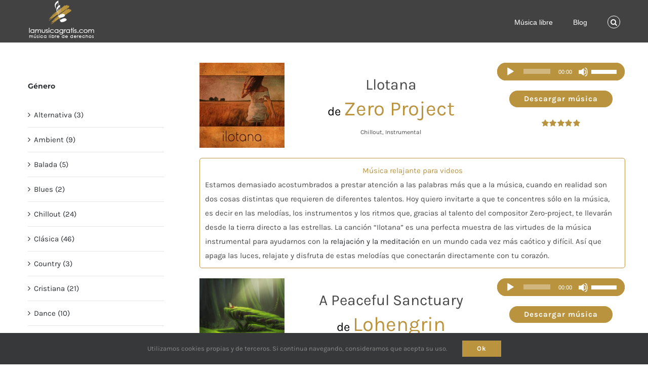

--- FILE ---
content_type: text/html; charset=UTF-8
request_url: https://lamusicagratis.com/tema/meditacion
body_size: 18480
content:
<!DOCTYPE html><html class="avada-html-layout-wide avada-html-header-position-top avada-html-is-archive avada-header-color-not-opaque" lang="es" prefix="og: http://ogp.me/ns# fb: http://ogp.me/ns/fb#"><head><meta http-equiv="X-UA-Compatible" content="IE=edge" /><meta http-equiv="Content-Type" content="text/html; charset=utf-8"/><meta name="viewport" content="width=device-width, initial-scale=1" /><title>Descargar musica meditacion</title><meta name='robots' content='max-image-preview:large' /><style>img:is([sizes="auto" i],[sizes^="auto," i]){contain-intrinsic-size:3000px 1500px}</style><link rel="alternate" type="application/rss+xml" title="Descargar musica gratis &raquo; Feed" href="https://lamusicagratis.com/feed" /><link rel="alternate" type="application/rss+xml" title="Descargar musica gratis &raquo; Feed de los comentarios" href="https://lamusicagratis.com/comments/feed" /><link rel="shortcut icon" href="https://lamusicagratis.com/wp-content/uploads/2019/10/favicon-32x32.png" type="image/x-icon" /><link rel="apple-touch-icon" sizes="180x180" href="https://lamusicagratis.com/wp-content/uploads/2019/10/apple-icon-114x114.png"><link rel="icon" sizes="192x192" href="https://lamusicagratis.com/wp-content/uploads/2019/10/apple-icon-57x57.png"><meta name="msapplication-TileImage" content="https://lamusicagratis.com/wp-content/uploads/2019/10/apple-icon-72x72.png"><link rel="alternate" type="application/rss+xml" title="Descargar musica gratis &raquo; meditacion Tema Feed" href="https://lamusicagratis.com/tema/meditacion/feed" /><meta property="og:locale" content="es_ES"/><meta property="og:type" content="article"/><meta property="og:site_name" content="Descargar musica gratis"/><meta property="og:title" content="  Tema del producto  meditacion"/><meta property="og:url" content="https://lamusicagratis.com/descargar-musica/relajante-para-meditar"/><meta property="og:image" content="https://lamusicagratis.com/wp-content/uploads/2019/09/descargar-musica-gratis-ilotana-zero-project.jpg"/><meta property="og:image:width" content="500"/><meta property="og:image:height" content="500"/><meta property="og:image:type" content="image/jpeg"/><style id='woocommerce-inline-inline-css' type='text/css'>.woocommerce form .form-row .required{visibility:visible}</style><link data-optimized="1" rel='stylesheet' id='brands-styles-css' href='https://lamusicagratis.com/wp-content/litespeed/css/29e36b66855c02ebe6146ebe0e8db876.css?ver=db876' type='text/css' media='all' /><link data-optimized="1" rel='stylesheet' id='child-style-css' href='https://lamusicagratis.com/wp-content/litespeed/css/13147318b82aed91f6b0b910061f4d4a.css?ver=f4d4a' type='text/css' media='all' /><link data-optimized="1" rel='stylesheet' id='fusion-dynamic-css-css' href='https://lamusicagratis.com/wp-content/litespeed/css/010380db4bbf51d6aa6dfb8fe0c2a78a.css?ver=2a78a' type='text/css' media='all' /><link data-optimized="1" rel='stylesheet' id='avada-fullwidth-md-css' href='https://lamusicagratis.com/wp-content/litespeed/css/4fcc2059f9507e2d1446aa2a308898f6.css?ver=898f6' type='text/css' media='only screen and (max-width: 1024px)' /><link data-optimized="1" rel='stylesheet' id='avada-fullwidth-sm-css' href='https://lamusicagratis.com/wp-content/litespeed/css/7f56ca16b3554a2fa163211aa37b3dfe.css?ver=b3dfe' type='text/css' media='only screen and (max-width: 640px)' /><link data-optimized="1" rel='stylesheet' id='avada-grid-md-css' href='https://lamusicagratis.com/wp-content/litespeed/css/3944ffab3711eb33560d9f334a7b1481.css?ver=b1481' type='text/css' media='only screen and (max-width: 1024px)' /><link data-optimized="1" rel='stylesheet' id='avada-grid-sm-css' href='https://lamusicagratis.com/wp-content/litespeed/css/3b92e3ec115716f4cca5451dc4aa47ab.css?ver=a47ab' type='text/css' media='only screen and (max-width: 640px)' /><link data-optimized="1" rel='stylesheet' id='avada-social-links-md-css' href='https://lamusicagratis.com/wp-content/litespeed/css/049e19a11dd0383573384a6189008e1e.css?ver=08e1e' type='text/css' media='only screen and (max-width: 1024px)' /><link data-optimized="1" rel='stylesheet' id='avada-social-links-sm-css' href='https://lamusicagratis.com/wp-content/litespeed/css/3a0efa152911a9c10bfed3c2139643f7.css?ver=643f7' type='text/css' media='only screen and (max-width: 640px)' /><link data-optimized="1" rel='stylesheet' id='awb-text-md-css' href='https://lamusicagratis.com/wp-content/litespeed/css/f7bad6c47b5e5e8b11629b57fcf17495.css?ver=17495' type='text/css' media='only screen and (max-width: 1024px)' /><link data-optimized="1" rel='stylesheet' id='awb-text-sm-css' href='https://lamusicagratis.com/wp-content/litespeed/css/e185e2e3f97758885c5b1028def7bdc5.css?ver=7bdc5' type='text/css' media='only screen and (max-width: 640px)' /><link data-optimized="1" rel='stylesheet' id='awb-layout-colums-md-css' href='https://lamusicagratis.com/wp-content/litespeed/css/6eac73f5815c9183b31a5f6f67158498.css?ver=58498' type='text/css' media='only screen and (max-width: 1024px)' /><link data-optimized="1" rel='stylesheet' id='awb-layout-colums-sm-css' href='https://lamusicagratis.com/wp-content/litespeed/css/9c3c5ba6381f360bab183c8fa18ac81d.css?ver=ac81d' type='text/css' media='only screen and (max-width: 640px)' /><link data-optimized="1" rel='stylesheet' id='avada-max-1c-css' href='https://lamusicagratis.com/wp-content/litespeed/css/5fdd3c4aa5565db8e139026c9b49008b.css?ver=9008b' type='text/css' media='only screen and (max-width: 640px)' /><link data-optimized="1" rel='stylesheet' id='avada-max-2c-css' href='https://lamusicagratis.com/wp-content/litespeed/css/f3b67a891d19ce59ba31cd20214a29f3.css?ver=a29f3' type='text/css' media='only screen and (max-width: 712px)' /><link data-optimized="1" rel='stylesheet' id='avada-min-2c-max-3c-css' href='https://lamusicagratis.com/wp-content/litespeed/css/d54a4e061aaa5702edeac854b396cd6f.css?ver=6cd6f' type='text/css' media='only screen and (min-width: 712px) and (max-width: 784px)' /><link data-optimized="1" rel='stylesheet' id='avada-min-3c-max-4c-css' href='https://lamusicagratis.com/wp-content/litespeed/css/3874c6c25beb431dc1b4c6e97c2f5dd4.css?ver=f5dd4' type='text/css' media='only screen and (min-width: 784px) and (max-width: 856px)' /><link data-optimized="1" rel='stylesheet' id='avada-min-4c-max-5c-css' href='https://lamusicagratis.com/wp-content/litespeed/css/370fbd7d7f105bb001462bc79c2100be.css?ver=100be' type='text/css' media='only screen and (min-width: 856px) and (max-width: 928px)' /><link data-optimized="1" rel='stylesheet' id='avada-min-5c-max-6c-css' href='https://lamusicagratis.com/wp-content/litespeed/css/404cd92d120e706eee87b8572d2ebdfd.css?ver=ebdfd' type='text/css' media='only screen and (min-width: 928px) and (max-width: 1000px)' /><link data-optimized="1" rel='stylesheet' id='avada-min-shbp-css' href='https://lamusicagratis.com/wp-content/litespeed/css/1e84a93bda69fd744ea284f9b1784494.css?ver=84494' type='text/css' media='only screen and (min-width: 801px)' /><link data-optimized="1" rel='stylesheet' id='avada-min-shbp-header-legacy-css' href='https://lamusicagratis.com/wp-content/litespeed/css/b510172a67ef65b84a86a8d1233ff8a4.css?ver=ff8a4' type='text/css' media='only screen and (min-width: 801px)' /><link data-optimized="1" rel='stylesheet' id='avada-max-shbp-css' href='https://lamusicagratis.com/wp-content/litespeed/css/091913054d07bca23f84b4ccd7fd5152.css?ver=d5152' type='text/css' media='only screen and (max-width: 800px)' /><link data-optimized="1" rel='stylesheet' id='avada-max-shbp-header-legacy-css' href='https://lamusicagratis.com/wp-content/litespeed/css/88e8380bc459770e3eda3a776d70643b.css?ver=0643b' type='text/css' media='only screen and (max-width: 800px)' /><link data-optimized="1" rel='stylesheet' id='avada-max-sh-shbp-css' href='https://lamusicagratis.com/wp-content/litespeed/css/72c1d19211bca476d801b2c22666b674.css?ver=6b674' type='text/css' media='only screen and (max-width: 800px)' /><link data-optimized="1" rel='stylesheet' id='avada-max-sh-shbp-header-legacy-css' href='https://lamusicagratis.com/wp-content/litespeed/css/98fd9cca07cd26ffc372a2a25dd31cdc.css?ver=31cdc' type='text/css' media='only screen and (max-width: 800px)' /><link data-optimized="1" rel='stylesheet' id='avada-min-768-max-1024-p-css' href='https://lamusicagratis.com/wp-content/litespeed/css/e2a594420592923836a98d2c4fd1c1ae.css?ver=1c1ae' type='text/css' media='only screen and (min-device-width: 768px) and (max-device-width: 1024px) and (orientation: portrait)' /><link data-optimized="1" rel='stylesheet' id='avada-min-768-max-1024-p-header-legacy-css' href='https://lamusicagratis.com/wp-content/litespeed/css/2bf3a6139c11eab938e061d86298e87d.css?ver=8e87d' type='text/css' media='only screen and (min-device-width: 768px) and (max-device-width: 1024px) and (orientation: portrait)' /><link data-optimized="1" rel='stylesheet' id='avada-min-768-max-1024-l-css' href='https://lamusicagratis.com/wp-content/litespeed/css/cb31ae46921a3a641138c623ff9d63f4.css?ver=d63f4' type='text/css' media='only screen and (min-device-width: 768px) and (max-device-width: 1024px) and (orientation: landscape)' /><link data-optimized="1" rel='stylesheet' id='avada-min-768-max-1024-l-header-legacy-css' href='https://lamusicagratis.com/wp-content/litespeed/css/a4ca2b32134db216da858bb3470e5575.css?ver=e5575' type='text/css' media='only screen and (min-device-width: 768px) and (max-device-width: 1024px) and (orientation: landscape)' /><link data-optimized="1" rel='stylesheet' id='avada-max-sh-cbp-css' href='https://lamusicagratis.com/wp-content/litespeed/css/d36c20917ff47abd0820907f50c8a29b.css?ver=8a29b' type='text/css' media='only screen and (max-width: 800px)' /><link data-optimized="1" rel='stylesheet' id='avada-max-sh-sbp-css' href='https://lamusicagratis.com/wp-content/litespeed/css/871c981882afcecaf88f2af1f7f4b656.css?ver=4b656' type='text/css' media='only screen and (max-width: 800px)' /><link data-optimized="1" rel='stylesheet' id='avada-max-sh-640-css' href='https://lamusicagratis.com/wp-content/litespeed/css/c7883b7ccccff5f2c0672defe24dd10b.css?ver=dd10b' type='text/css' media='only screen and (max-width: 640px)' /><link data-optimized="1" rel='stylesheet' id='avada-max-shbp-18-css' href='https://lamusicagratis.com/wp-content/litespeed/css/a16c3d37b1fb044d90c9b92f2764a8a7.css?ver=4a8a7' type='text/css' media='only screen and (max-width: 782px)' /><link data-optimized="1" rel='stylesheet' id='avada-max-shbp-32-css' href='https://lamusicagratis.com/wp-content/litespeed/css/397fb958ac8966acd0ce3e01a6661ab7.css?ver=61ab7' type='text/css' media='only screen and (max-width: 768px)' /><link data-optimized="1" rel='stylesheet' id='avada-min-sh-cbp-css' href='https://lamusicagratis.com/wp-content/litespeed/css/29ff29492fe509adc508805644b62c48.css?ver=62c48' type='text/css' media='only screen and (min-width: 800px)' /><link data-optimized="1" rel='stylesheet' id='avada-max-640-css' href='https://lamusicagratis.com/wp-content/litespeed/css/699db062dcd16c3c3efe662eb6949c7c.css?ver=49c7c' type='text/css' media='only screen and (max-device-width: 640px)' /><link data-optimized="1" rel='stylesheet' id='avada-max-main-css' href='https://lamusicagratis.com/wp-content/litespeed/css/048516ef73aa6a34006166c65cdc2ae4.css?ver=c2ae4' type='text/css' media='only screen and (max-width: 1000px)' /><link data-optimized="1" rel='stylesheet' id='avada-max-cbp-css' href='https://lamusicagratis.com/wp-content/litespeed/css/c4e51a20dfe002d2c64622fa68beae50.css?ver=eae50' type='text/css' media='only screen and (max-width: 800px)' /><link data-optimized="1" rel='stylesheet' id='fb-max-sh-cbp-css' href='https://lamusicagratis.com/wp-content/litespeed/css/ae1d764d26eb7de5a84ca329794ba066.css?ver=ba066' type='text/css' media='only screen and (max-width: 800px)' /><link data-optimized="1" rel='stylesheet' id='fb-min-768-max-1024-p-css' href='https://lamusicagratis.com/wp-content/litespeed/css/a65ae9bc8bcfaaffea412fb8ef57e342.css?ver=7e342' type='text/css' media='only screen and (min-device-width: 768px) and (max-device-width: 1024px) and (orientation: portrait)' /><link data-optimized="1" rel='stylesheet' id='fb-max-640-css' href='https://lamusicagratis.com/wp-content/litespeed/css/8578da766ea2a45a6cf14c8d0c513efc.css?ver=13efc' type='text/css' media='only screen and (max-device-width: 640px)' /><link data-optimized="1" rel='stylesheet' id='fb-max-1c-css' href='https://lamusicagratis.com/wp-content/litespeed/css/d8a6daa1ff41d23c1f6d9e081eecd4a0.css?ver=cd4a0' type='text/css' media='only screen and (max-width: 640px)' /><link data-optimized="1" rel='stylesheet' id='fb-max-2c-css' href='https://lamusicagratis.com/wp-content/litespeed/css/e72e808cb8a5fc096c62cb5bd8d7a6c3.css?ver=7a6c3' type='text/css' media='only screen and (max-width: 712px)' /><link data-optimized="1" rel='stylesheet' id='fb-min-2c-max-3c-css' href='https://lamusicagratis.com/wp-content/litespeed/css/fa79e51ef6dca4952449b32939ca5bb4.css?ver=a5bb4' type='text/css' media='only screen and (min-width: 712px) and (max-width: 784px)' /><link data-optimized="1" rel='stylesheet' id='fb-min-3c-max-4c-css' href='https://lamusicagratis.com/wp-content/litespeed/css/98a911262539a11ae3e69abd5cfb8e51.css?ver=b8e51' type='text/css' media='only screen and (min-width: 784px) and (max-width: 856px)' /><link data-optimized="1" rel='stylesheet' id='fb-min-4c-max-5c-css' href='https://lamusicagratis.com/wp-content/litespeed/css/ca6cd53820d969a8df5efc6d4b350083.css?ver=50083' type='text/css' media='only screen and (min-width: 856px) and (max-width: 928px)' /><link data-optimized="1" rel='stylesheet' id='fb-min-5c-max-6c-css' href='https://lamusicagratis.com/wp-content/litespeed/css/9c61ba60038cf5f2170cb356d36f434a.css?ver=f434a' type='text/css' media='only screen and (min-width: 928px) and (max-width: 1000px)' /><link data-optimized="1" rel='stylesheet' id='avada-max-sh-cbp-woo-tabs-css' href='https://lamusicagratis.com/wp-content/litespeed/css/39384c5491cdeaae3a6aa8a3136f9499.css?ver=f9499' type='text/css' media='only screen and (max-width: 800px)' /><link data-optimized="1" rel='stylesheet' id='avada-min-768-max-1024-woo-css' href='https://lamusicagratis.com/wp-content/litespeed/css/f68b0e54f9042aee8d434c94270e90a6.css?ver=e90a6' type='text/css' media='only screen and (min-device-width: 768px) and (max-device-width: 1024px)' /><link data-optimized="1" rel='stylesheet' id='avada-max-sh-640-woo-css' href='https://lamusicagratis.com/wp-content/litespeed/css/f2cf73451d84f93e70d45d030a00d092.css?ver=0d092' type='text/css' media='only screen and (max-width: 640px)' /><link data-optimized="1" rel='stylesheet' id='avada-max-sh-cbp-woo-css' href='https://lamusicagratis.com/wp-content/litespeed/css/fe33b177287f2149f2e85546b1e5ade0.css?ver=5ade0' type='text/css' media='only screen and (max-width: 800px)' /><link data-optimized="1" rel='stylesheet' id='avada-min-sh-cbp-woo-css' href='https://lamusicagratis.com/wp-content/litespeed/css/6bcfd6a13ee89c345971b866badac9a2.css?ver=ac9a2' type='text/css' media='only screen and (min-width: 800px)' /> <script type="text/javascript" src="https://lamusicagratis.com/wp-includes/js/jquery/jquery.min.js" id="jquery-core-js"></script> <script type="text/javascript" id="wc-add-to-cart-js-extra" src="[data-uri]" defer></script> <script type="text/javascript" id="woocommerce-js-extra" src="[data-uri]" defer></script> <link rel="https://api.w.org/" href="https://lamusicagratis.com/wp-json/" /><link rel="EditURI" type="application/rsd+xml" title="RSD" href="https://lamusicagratis.com/xmlrpc.php?rsd" /><meta name="generator" content="WordPress 6.7.4" /><meta name="generator" content="WooCommerce 10.2.3" /><link rel="preload" href="https://lamusicagratis.com/wp-content/themes/Avada/includes/lib/assets/fonts/icomoon/awb-icons.woff" as="font" type="font/woff" crossorigin><link rel="preload" href="//lamusicagratis.com/wp-content/themes/Avada/includes/lib/assets/fonts/fontawesome/webfonts/fa-brands-400.woff2" as="font" type="font/woff2" crossorigin><link rel="preload" href="//lamusicagratis.com/wp-content/themes/Avada/includes/lib/assets/fonts/fontawesome/webfonts/fa-regular-400.woff2" as="font" type="font/woff2" crossorigin><link rel="preload" href="//lamusicagratis.com/wp-content/themes/Avada/includes/lib/assets/fonts/fontawesome/webfonts/fa-solid-900.woff2" as="font" type="font/woff2" crossorigin><link rel="preload" href="https://fonts.gstatic.com/s/karla/v33/qkB9XvYC6trAT55ZBi1ueQVIjQTD-JrIH2G7nytkHRyQ8p4wUje6bg.woff2" as="font" type="font/woff2" crossorigin><link rel="preload" href="https://fonts.gstatic.com/s/montserrat/v31/JTUSjIg1_i6t8kCHKm459Wlhyw.woff2" as="font" type="font/woff2" crossorigin><style type="text/css" id="css-fb-visibility">@media screen and (max-width:640px){.fusion-no-small-visibility{display:none!important}body .sm-text-align-center{text-align:center!important}body .sm-text-align-left{text-align:left!important}body .sm-text-align-right{text-align:right!important}body .sm-flex-align-center{justify-content:center!important}body .sm-flex-align-flex-start{justify-content:flex-start!important}body .sm-flex-align-flex-end{justify-content:flex-end!important}body .sm-mx-auto{margin-left:auto!important;margin-right:auto!important}body .sm-ml-auto{margin-left:auto!important}body .sm-mr-auto{margin-right:auto!important}body .fusion-absolute-position-small{position:absolute;top:auto;width:100%}.awb-sticky.awb-sticky-small{position:sticky;top:var(--awb-sticky-offset,0)}}@media screen and (min-width:641px) and (max-width:1024px){.fusion-no-medium-visibility{display:none!important}body .md-text-align-center{text-align:center!important}body .md-text-align-left{text-align:left!important}body .md-text-align-right{text-align:right!important}body .md-flex-align-center{justify-content:center!important}body .md-flex-align-flex-start{justify-content:flex-start!important}body .md-flex-align-flex-end{justify-content:flex-end!important}body .md-mx-auto{margin-left:auto!important;margin-right:auto!important}body .md-ml-auto{margin-left:auto!important}body .md-mr-auto{margin-right:auto!important}body .fusion-absolute-position-medium{position:absolute;top:auto;width:100%}.awb-sticky.awb-sticky-medium{position:sticky;top:var(--awb-sticky-offset,0)}}@media screen and (min-width:1025px){.fusion-no-large-visibility{display:none!important}body .lg-text-align-center{text-align:center!important}body .lg-text-align-left{text-align:left!important}body .lg-text-align-right{text-align:right!important}body .lg-flex-align-center{justify-content:center!important}body .lg-flex-align-flex-start{justify-content:flex-start!important}body .lg-flex-align-flex-end{justify-content:flex-end!important}body .lg-mx-auto{margin-left:auto!important;margin-right:auto!important}body .lg-ml-auto{margin-left:auto!important}body .lg-mr-auto{margin-right:auto!important}body .fusion-absolute-position-large{position:absolute;top:auto;width:100%}.awb-sticky.awb-sticky-large{position:sticky;top:var(--awb-sticky-offset,0)}}</style><noscript><style>.woocommerce-product-gallery{ opacity: 1 !important; }</style></noscript> <script type="text/javascript" src="[data-uri]" defer></script> 
 <script src="https://www.googletagmanager.com/gtag/js?id=G-D9MF34WN85" defer data-deferred="1"></script> <script src="[data-uri]" defer></script> <script data-ad-client="ca-pub-5670591097589805" async src="https://pagead2.googlesyndication.com/pagead/js/adsbygoogle.js"></script></head><body class="archive tax-pa_tema term-meditacion term-88 theme-Avada woocommerce woocommerce-page woocommerce-no-js has-sidebar fusion-image-hovers fusion-pagination-sizing fusion-button_type-flat fusion-button_span-no fusion-button_gradient-linear avada-image-rollover-circle-yes avada-image-rollover-yes avada-image-rollover-direction-bottom fusion-body ltr fusion-sticky-header no-tablet-sticky-header no-mobile-sticky-header no-mobile-slidingbar fusion-disable-outline fusion-sub-menu-fade mobile-logo-pos-left layout-wide-mode avada-has-boxed-modal-shadow- layout-scroll-offset-full avada-has-zero-margin-offset-top fusion-top-header menu-text-align-left fusion-woo-product-design-clean fusion-woo-shop-page-columns-4 fusion-woo-related-columns-4 fusion-woo-archive-page-columns-4 avada-has-woo-gallery-disabled woo-sale-badge-circle woo-outofstock-badge-top_bar mobile-menu-design-modern fusion-hide-pagination-text fusion-header-layout-v1 avada-responsive avada-footer-fx-none avada-menu-highlight-style-bar fusion-search-form-classic fusion-main-menu-search-dropdown fusion-avatar-square avada-dropdown-styles avada-blog-layout-medium avada-blog-archive-layout-medium avada-header-shadow-no avada-menu-icon-position-left avada-has-megamenu-shadow fusion-has-main-nav-icon-circle avada-has-pagetitle-100-width avada-has-pagetitle-bg-full avada-has-mobile-menu-search avada-has-main-nav-search-icon avada-has-megamenu-item-divider avada-has-titlebar-hide avada-has-pagination-padding avada-flyout-menu-direction-fade avada-ec-views-v1" data-awb-post-id="236">
<a class="skip-link screen-reader-text" href="#content">Saltar al contenido</a><div id="boxed-wrapper"><div id="wrapper" class="fusion-wrapper"><div id="home" style="position:relative;top:-1px;"></div><header class="fusion-header-wrapper"><div class="fusion-header-v1 fusion-logo-alignment fusion-logo-left fusion-sticky-menu- fusion-sticky-logo- fusion-mobile-logo-  fusion-mobile-menu-design-modern"><div class="fusion-header-sticky-height"></div><div class="fusion-header"><div class="fusion-row"><div class="fusion-logo" data-margin-top="0px" data-margin-bottom="0px" data-margin-left="0px" data-margin-right="0px">
<a class="fusion-logo-link"  href="https://lamusicagratis.com/" >
<img src="https://lamusicagratis.com/wp-content/uploads/2019/09/descargar-musica-gratis.png" srcset="https://lamusicagratis.com/wp-content/uploads/2019/09/descargar-musica-gratis.png 1x, https://lamusicagratis.com/wp-content/uploads/2019/09/descargar-musica-gratis.png 2x" width="133" height="80" style="max-height:80px;height:auto;" alt="Descargar musica gratis Logo" data-retina_logo_url="https://lamusicagratis.com/wp-content/uploads/2019/09/descargar-musica-gratis.png" class="fusion-standard-logo" />
</a></div><nav class="fusion-main-menu" aria-label="Menú principal"><ul id="menu-header" class="fusion-menu"><li  id="menu-item-52"  class="menu-item menu-item-type-post_type menu-item-object-page menu-item-52"  data-item-id="52"><a  href="https://lamusicagratis.com/catalogo-de-musica" class="fusion-bar-highlight"><span class="menu-text">Música libre</span></a></li><li  id="menu-item-45"  class="menu-item menu-item-type-post_type menu-item-object-page menu-item-45"  data-item-id="45"><a  href="https://lamusicagratis.com/blog" class="fusion-bar-highlight"><span class="menu-text">Blog</span></a></li><li class="fusion-custom-menu-item fusion-menu-cart fusion-main-menu-cart"><a class="fusion-main-menu-icon fusion-bar-highlight" href="https://lamusicagratis.com/musica-de-pago"><span class="menu-text" aria-label="Ver carrito"></span></a></li><li class="fusion-custom-menu-item fusion-main-menu-search"><a class="fusion-main-menu-icon fusion-bar-highlight" href="#" aria-label="Buscar" data-title="Buscar" title="Buscar" role="button" aria-expanded="false"></a><div class="fusion-custom-menu-item-contents"><form role="search" class="searchform fusion-search-form  fusion-search-form-classic" method="get" action="https://lamusicagratis.com/"><div class="fusion-search-form-content"><div class="fusion-search-field search-field">
<label><span class="screen-reader-text">Buscar:</span>
<input type="search" value="" name="s" class="s" placeholder="Buscar..." required aria-required="true" aria-label="Buscar..."/>
</label></div><div class="fusion-search-button search-button">
<input type="submit" class="fusion-search-submit searchsubmit" aria-label="Buscar" value="&#xf002;" /></div></div></form></div></li></ul></nav><div class="fusion-mobile-navigation"><ul id="menu-header-1" class="fusion-mobile-menu"><li   class="menu-item menu-item-type-post_type menu-item-object-page menu-item-52"  data-item-id="52"><a  href="https://lamusicagratis.com/catalogo-de-musica" class="fusion-bar-highlight"><span class="menu-text">Música libre</span></a></li><li   class="menu-item menu-item-type-post_type menu-item-object-page menu-item-45"  data-item-id="45"><a  href="https://lamusicagratis.com/blog" class="fusion-bar-highlight"><span class="menu-text">Blog</span></a></li></ul></div><div class="fusion-mobile-menu-icons">
<a href="#" class="fusion-icon awb-icon-bars" aria-label="Alternar menú móvil" aria-expanded="false"></a>
<a href="#" class="fusion-icon awb-icon-search" aria-label="Alternar búsqueda en móvil"></a>
<a href="https://lamusicagratis.com/musica-de-pago" class="fusion-icon awb-icon-shopping-cart"  aria-label="Alternar carrito en móvil"></a></div><nav class="fusion-mobile-nav-holder fusion-mobile-menu-text-align-left" aria-label="Main Menu Mobile"></nav><div class="fusion-clearfix"></div><div class="fusion-mobile-menu-search"><form role="search" class="searchform fusion-search-form  fusion-search-form-classic" method="get" action="https://lamusicagratis.com/"><div class="fusion-search-form-content"><div class="fusion-search-field search-field">
<label><span class="screen-reader-text">Buscar:</span>
<input type="search" value="" name="s" class="s" placeholder="Buscar..." required aria-required="true" aria-label="Buscar..."/>
</label></div><div class="fusion-search-button search-button">
<input type="submit" class="fusion-search-submit searchsubmit" aria-label="Buscar" value="&#xf002;" /></div></div></form></div></div></div></div><div class="fusion-clearfix"></div></header><div id="sliders-container" class="fusion-slider-visibility"></div><main id="main" class="clearfix "><div class="fusion-row" style=""><div class="woocommerce-container"><section id="content" class="" style="float: right;"><header class="woocommerce-products-header"></header><div class="woocommerce-notices-wrapper"></div><form class="woocommerce-ordering" method="get">
<select
name="orderby"
class="orderby"
aria-label="Pedido de la tienda"
><option value="menu_order"  selected='selected'>Orden por defecto</option><option value="popularity" >Ordenar por popularidad</option><option value="rating" >Ordenar por calificación media</option><option value="date" >Ordenar por los últimos</option><option value="price" >Ordenar por precio: bajo a alto</option><option value="price-desc" >Ordenar por precio: alto a bajo</option>
</select>
<input type="hidden" name="paged" value="1" /></form><ul class="products clearfix products-4"><li class="product type-product post-236 status-publish first instock product_cat-cancion product_cat-musica has-post-thumbnail downloadable shipping-taxable purchasable product-type-simple product-list-view"><div class="music-loop-product music-loop-product-id-236"><div class="music-loop-image-container"><div class="music-loop-image-block">
<img width="300" height="300" src="https://lamusicagratis.com/wp-content/uploads/2019/09/descargar-musica-gratis-ilotana-zero-project-300x300.jpg" class="attachment-woocommerce_thumbnail size-woocommerce_thumbnail wp-post-image" alt="descargar-musica-gratis-ilotana-zero-project" decoding="async" fetchpriority="high" srcset="https://lamusicagratis.com/wp-content/uploads/2019/09/descargar-musica-gratis-ilotana-zero-project-66x66.jpg 66w, https://lamusicagratis.com/wp-content/uploads/2019/09/descargar-musica-gratis-ilotana-zero-project-100x100.jpg 100w, https://lamusicagratis.com/wp-content/uploads/2019/09/descargar-musica-gratis-ilotana-zero-project-150x150.jpg 150w, https://lamusicagratis.com/wp-content/uploads/2019/09/descargar-musica-gratis-ilotana-zero-project-200x200.jpg 200w, https://lamusicagratis.com/wp-content/uploads/2019/09/descargar-musica-gratis-ilotana-zero-project-300x300.jpg 300w, https://lamusicagratis.com/wp-content/uploads/2019/09/descargar-musica-gratis-ilotana-zero-project-400x400.jpg 400w, https://lamusicagratis.com/wp-content/uploads/2019/09/descargar-musica-gratis-ilotana-zero-project.jpg 500w" sizes="(max-width: 300px) 100vw, 300px" /></div><div class="music-loader" style="background-image: url(https://lamusicagratis.com/wp-content/themes/State-of-the-art/assets/images/round-black.png), url(https://lamusicagratis.com/wp-content/uploads/2019/09/descargar-musica-gratis-ilotana-zero-project-300x300.jpg);"></div></div><div class="music-loop-content"><div class="music-loop-title">Llotana</div><div class="music-loop-author"><span>de </span>Zero Project</div><div class="music-loop-genre">Chillout, Instrumental</div></div><div class="music-loop-player">
<!--[if lt IE 9]><script>document.createElement('audio');</script><![endif]-->
<audio class="wp-audio-shortcode" id="audio-236-1" preload="none" style="width: 100%;" controls="controls"><source type="audio/mpeg" src="https://lamusicagratis.com/wp-content/uploads/woocommerce_uploads/2019/09/musica-zero_project_Ilotana.mp3?_=1" /><a href="https://lamusicagratis.com/wp-content/uploads/woocommerce_uploads/2019/09/musica-zero_project_Ilotana.mp3">https://lamusicagratis.com/wp-content/uploads/woocommerce_uploads/2019/09/musica-zero_project_Ilotana.mp3</a></audio>
<a href="https://lamusicagratis.com/descargar-musica/relajante-para-meditar" class="fusion-button button-flat fusion-button-default-shape fusion-button-default-size download-btn my-10">Descargar música</a><div class="star-rating" role="img" aria-label="Valorado en 4.87 de 5"><span style="width:97.4%">Valorado en <strong class="rating">4.87</strong> de 5</span></div></div></div><div class="music-short-description"><p class="musich1"><a class="browncolor" href="https://lamusicagratis.com/descargar-musica/relajante-para-meditar">Música relajante para videos</a></p>Estamos demasiado acostumbrados a prestar atención a las palabras más que a la música, cuando en realidad son dos cosas distintas que requieren de diferentes talentos. Hoy quiero invitarte a que te concentres sólo en la música, es decir en las melodías, los instrumentos y los ritmos que, gracias al talento del compositor Zero-project, te llevarán desde la tierra directo a las estrellas. La canción “Ilotana” es una perfecta muestra de las virtudes de la música instrumental para ayudarnos con la <a href="/musica-relajante">relajación y la meditación</a> en un mundo cada vez más caótico y difícil. Así que apaga las luces, relajate y disfruta de estas melodías que conectarán directamente con tu corazón.</div></li><li class="product type-product post-159 status-publish instock product_cat-cancion product_cat-musica has-post-thumbnail downloadable shipping-taxable purchasable product-type-simple product-list-view"><div class="music-loop-product music-loop-product-id-159"><div class="music-loop-image-container"><div class="music-loop-image-block">
<img width="300" height="300" src="https://lamusicagratis.com/wp-content/uploads/2019/09/a-peaceful-sanctury-300x300.jpg" class="attachment-woocommerce_thumbnail size-woocommerce_thumbnail wp-post-image" alt="" decoding="async" srcset="https://lamusicagratis.com/wp-content/uploads/2019/09/a-peaceful-sanctury-66x66.jpg 66w, https://lamusicagratis.com/wp-content/uploads/2019/09/a-peaceful-sanctury-100x100.jpg 100w, https://lamusicagratis.com/wp-content/uploads/2019/09/a-peaceful-sanctury-150x150.jpg 150w, https://lamusicagratis.com/wp-content/uploads/2019/09/a-peaceful-sanctury-200x200.jpg 200w, https://lamusicagratis.com/wp-content/uploads/2019/09/a-peaceful-sanctury-300x300.jpg 300w, https://lamusicagratis.com/wp-content/uploads/2019/09/a-peaceful-sanctury-400x400.jpg 400w, https://lamusicagratis.com/wp-content/uploads/2019/09/a-peaceful-sanctury-600x600.jpg 600w, https://lamusicagratis.com/wp-content/uploads/2019/09/a-peaceful-sanctury-700x700.jpg 700w, https://lamusicagratis.com/wp-content/uploads/2019/09/a-peaceful-sanctury-768x768.jpg 768w, https://lamusicagratis.com/wp-content/uploads/2019/09/a-peaceful-sanctury-800x800.jpg 800w, https://lamusicagratis.com/wp-content/uploads/2019/09/a-peaceful-sanctury-1024x1024.jpg 1024w, https://lamusicagratis.com/wp-content/uploads/2019/09/a-peaceful-sanctury.jpg 1200w" sizes="(max-width: 300px) 100vw, 300px" /></div><div class="music-loader" style="background-image: url(https://lamusicagratis.com/wp-content/themes/State-of-the-art/assets/images/round-black.png), url(https://lamusicagratis.com/wp-content/uploads/2019/09/a-peaceful-sanctury-300x300.jpg);"></div></div><div class="music-loop-content"><div class="music-loop-title">A Peaceful Sanctuary</div><div class="music-loop-author"><span>de </span>Lohengrin</div><div class="music-loop-genre">Instrumental</div></div><div class="music-loop-player">
<audio class="wp-audio-shortcode" id="audio-159-2" preload="none" style="width: 100%;" controls="controls"><source type="audio/mpeg" src="https://lamusicagratis.com/wp-content/uploads/woocommerce_uploads/2019/09/Tristan_Lohengrin_-_A_Peaceful_Sanctuary.mp3?_=2" /><a href="https://lamusicagratis.com/wp-content/uploads/woocommerce_uploads/2019/09/Tristan_Lohengrin_-_A_Peaceful_Sanctuary.mp3">https://lamusicagratis.com/wp-content/uploads/woocommerce_uploads/2019/09/Tristan_Lohengrin_-_A_Peaceful_Sanctuary.mp3</a></audio>
<a href="https://lamusicagratis.com/descargar-musica/musica-de-fondo-relajante-para-videos" class="fusion-button button-flat fusion-button-default-shape fusion-button-default-size download-btn my-10">Descargar música</a><div class="star-rating" role="img" aria-label="Valorado en 4.82 de 5"><span style="width:96.4%">Valorado en <strong class="rating">4.82</strong> de 5</span></div></div></div><div class="music-short-description"><p class="musich1"><a class="browncolor" href="https://lamusicagratis.com/descargar-musica/musica-de-fondo-relajante-para-videos">Música de fondo relajante para videos</a></p>Relájate y déjate llevar por esta hermosa música ambiental que fue creada por el compositor autodidacta Tristan Lohengrin. Se trata de una canción tranquila, ideal para la <a href="/musica-relajante">meditación y la relajación</a>, que de inmediato nos lleva a un ambiente entre medieval, celta y fantástico. El título de la canción (“Un Santuario Pacífico”) es una elección perfecta de este joven compositor francés, quien con apenas unas notas logra trasladar al oyente a un lugar de paz, a nuestro propio y personal santuario. En resumen: una obra maestra libre de regalías que no puedes perderte.</div></li><li class="product type-product post-173 status-publish instock product_cat-cancion product_cat-musica has-post-thumbnail downloadable shipping-taxable purchasable product-type-simple product-list-view"><div class="music-loop-product music-loop-product-id-173"><div class="music-loop-image-container"><div class="music-loop-image-block">
<img width="300" height="300" src="https://lamusicagratis.com/wp-content/uploads/2019/09/descargar-musica-clasica-gymnopedies-satie-300x300.jpg" class="attachment-woocommerce_thumbnail size-woocommerce_thumbnail wp-post-image" alt="musica clasica Gymnopedies Satie" decoding="async" srcset="https://lamusicagratis.com/wp-content/uploads/2019/09/descargar-musica-clasica-gymnopedies-satie-66x66.jpg 66w, https://lamusicagratis.com/wp-content/uploads/2019/09/descargar-musica-clasica-gymnopedies-satie-100x100.jpg 100w, https://lamusicagratis.com/wp-content/uploads/2019/09/descargar-musica-clasica-gymnopedies-satie-150x150.jpg 150w, https://lamusicagratis.com/wp-content/uploads/2019/09/descargar-musica-clasica-gymnopedies-satie-200x200.jpg 200w, https://lamusicagratis.com/wp-content/uploads/2019/09/descargar-musica-clasica-gymnopedies-satie-300x300.jpg 300w, https://lamusicagratis.com/wp-content/uploads/2019/09/descargar-musica-clasica-gymnopedies-satie-400x400.jpg 400w, https://lamusicagratis.com/wp-content/uploads/2019/09/descargar-musica-clasica-gymnopedies-satie.jpg 600w" sizes="(max-width: 300px) 100vw, 300px" /></div><div class="music-loader" style="background-image: url(https://lamusicagratis.com/wp-content/themes/State-of-the-art/assets/images/round-black.png), url(https://lamusicagratis.com/wp-content/uploads/2019/09/descargar-musica-clasica-gymnopedies-satie-300x300.jpg);"></div></div><div class="music-loop-content"><div class="music-loop-title">Gymnopédies</div><div class="music-loop-author"><span>de </span>Satie</div><div class="music-loop-genre">Clásica, Piano</div></div><div class="music-loop-player">
<audio class="wp-audio-shortcode" id="audio-173-3" preload="none" style="width: 100%;" controls="controls"><source type="audio/mpeg" src="https://lamusicagratis.com/wp-content/uploads/woocommerce_uploads/2019/09/musica-Erik_Satie_-_gymnopedies_-_la_1_ere._lent_et_douloureux.mp3?_=3" /><a href="https://lamusicagratis.com/wp-content/uploads/woocommerce_uploads/2019/09/musica-Erik_Satie_-_gymnopedies_-_la_1_ere._lent_et_douloureux.mp3">https://lamusicagratis.com/wp-content/uploads/woocommerce_uploads/2019/09/musica-Erik_Satie_-_gymnopedies_-_la_1_ere._lent_et_douloureux.mp3</a></audio>
<a href="https://lamusicagratis.com/descargar-musica/gymnopedies" class="fusion-button button-flat fusion-button-default-shape fusion-button-default-size download-btn my-10">Descargar música</a><div class="star-rating" role="img" aria-label="Valorado en 4.89 de 5"><span style="width:97.8%">Valorado en <strong class="rating">4.89</strong> de 5</span></div></div></div><div class="music-short-description">
Gymnopédies es una clásica y nostálgica pieza tocada en el piano compuesta por el francés Erik Satie. Un instrumental que se mete en nuestro interior y nos hace reflexionar sobre nuestras elecciones y nuestra vida. Nostálgico, pasional, triste y melancólico son las sensaciones que deja tal pieza. Satie parece conocer los rasgos más humanos, aquellos que nos hacen ver la vida desde perspectivas inusuales. Él, un músico que cuya vida dedicó a crear música de cabaret y humorística, nos da un aplastante jugo de realidad a través de su Gymnopédies. Si necesitas música ambiente para relajarte y adentrarte en tus pensamientos bajar <strong>música clásica</strong> como esta es lo que debes hacer.</div></li><li class="product type-product post-761 status-publish last instock product_cat-musica has-post-thumbnail downloadable shipping-taxable purchasable product-type-simple product-list-view"><div class="music-loop-product music-loop-product-id-761"><div class="music-loop-image-container"><div class="music-loop-image-block">
<img width="300" height="300" src="https://lamusicagratis.com/wp-content/uploads/2019/11/musica-now-300x300.jpg" class="attachment-woocommerce_thumbnail size-woocommerce_thumbnail wp-post-image" alt="Musica now ilustración" decoding="async" loading="lazy" srcset="https://lamusicagratis.com/wp-content/uploads/2019/11/musica-now-66x66.jpg 66w, https://lamusicagratis.com/wp-content/uploads/2019/11/musica-now-100x100.jpg 100w, https://lamusicagratis.com/wp-content/uploads/2019/11/musica-now-150x150.jpg 150w, https://lamusicagratis.com/wp-content/uploads/2019/11/musica-now-200x200.jpg 200w, https://lamusicagratis.com/wp-content/uploads/2019/11/musica-now-300x300.jpg 300w, https://lamusicagratis.com/wp-content/uploads/2019/11/musica-now-400x400.jpg 400w, https://lamusicagratis.com/wp-content/uploads/2019/11/musica-now.jpg 500w" sizes="auto, (max-width: 300px) 100vw, 300px" /></div><div class="music-loader" style="background-image: url(https://lamusicagratis.com/wp-content/themes/State-of-the-art/assets/images/round-black.png), url(https://lamusicagratis.com/wp-content/uploads/2019/11/musica-now-300x300.jpg);"></div></div><div class="music-loop-content"><div class="music-loop-title">Now</div><div class="music-loop-author"><span>de </span>Vexento</div><div class="music-loop-genre">Ambient, Chillout, Downtempo</div></div><div class="music-loop-player">
<audio class="wp-audio-shortcode" id="audio-761-4" preload="none" style="width: 100%;" controls="controls"><source type="audio/mpeg" src="https://lamusicagratis.com/wp-content/uploads/woocommerce_uploads/2019/11/music-vexento-now.mp3?_=4" /><a href="https://lamusicagratis.com/wp-content/uploads/woocommerce_uploads/2019/11/music-vexento-now.mp3">https://lamusicagratis.com/wp-content/uploads/woocommerce_uploads/2019/11/music-vexento-now.mp3</a></audio>
<a href="https://lamusicagratis.com/descargar-musica/now" class="fusion-button button-flat fusion-button-default-shape fusion-button-default-size download-btn my-10">Descargar música</a><div class="star-rating" role="img" aria-label="Valorado en 4.92 de 5"><span style="width:98.4%">Valorado en <strong class="rating">4.92</strong> de 5</span></div></div></div><div class="music-short-description">
Vexento nos trae una canción que no canta sobre nada. Descargar música gratis en mp3 de este tipo es magnífico. Son invita a la introspección. Se presentan tonadas delicadas, que se regocijan en sus mismos todos para que la persona que escucha se sienta identificada. Se respira una calma realmente reparadora. Son cinco minutos de mucha paz a través de una consecución de sonidos reconfortantes.Nos topamos con una canción compuesta a partir de melodías lentas, y cadencias regulares para crear una atmósfera pacífica y relajante. Vexento se erige como un acompañamiento para esas horas de lectura, de estudio o relajación que vienen tan bien como estímulo a la concentración</div></li><li class="product type-product post-573 status-publish first instock product_cat-musica has-post-thumbnail downloadable shipping-taxable purchasable product-type-simple product-list-view"><div class="music-loop-product music-loop-product-id-573"><div class="music-loop-image-container"><div class="music-loop-image-block">
<img width="300" height="300" src="https://lamusicagratis.com/wp-content/uploads/2019/11/Bach-Concierto-de-Brandeburgo-300x300.jpg" class="attachment-woocommerce_thumbnail size-woocommerce_thumbnail wp-post-image" alt="Bach musica clasica" decoding="async" loading="lazy" srcset="https://lamusicagratis.com/wp-content/uploads/2019/11/Bach-Concierto-de-Brandeburgo-66x66.jpg 66w, https://lamusicagratis.com/wp-content/uploads/2019/11/Bach-Concierto-de-Brandeburgo-100x100.jpg 100w, https://lamusicagratis.com/wp-content/uploads/2019/11/Bach-Concierto-de-Brandeburgo-150x150.jpg 150w, https://lamusicagratis.com/wp-content/uploads/2019/11/Bach-Concierto-de-Brandeburgo-200x200.jpg 200w, https://lamusicagratis.com/wp-content/uploads/2019/11/Bach-Concierto-de-Brandeburgo-300x300.jpg 300w, https://lamusicagratis.com/wp-content/uploads/2019/11/Bach-Concierto-de-Brandeburgo-400x400.jpg 400w, https://lamusicagratis.com/wp-content/uploads/2019/11/Bach-Concierto-de-Brandeburgo.jpg 480w" sizes="auto, (max-width: 300px) 100vw, 300px" /></div><div class="music-loader" style="background-image: url(https://lamusicagratis.com/wp-content/themes/State-of-the-art/assets/images/round-black.png), url(https://lamusicagratis.com/wp-content/uploads/2019/11/Bach-Concierto-de-Brandeburgo-300x300.jpg);"></div></div><div class="music-loop-content"><div class="music-loop-title-medium">Concierto de Brandeburgo</div><div class="music-loop-author"><span>de </span>Johann Sebastian Bach</div><div class="music-loop-genre">Clásica</div></div><div class="music-loop-player">
<audio class="wp-audio-shortcode" id="audio-573-5" preload="none" style="width: 100%;" controls="controls"><source type="audio/mpeg" src="https://lamusicagratis.com/wp-content/uploads/woocommerce_uploads/2019/10/Musica-Kevin-MacLeod-J-S-Bach-Brandenburg-Concerto-No4-1-BWV1049.mp3?_=5" /><a href="https://lamusicagratis.com/wp-content/uploads/woocommerce_uploads/2019/10/Musica-Kevin-MacLeod-J-S-Bach-Brandenburg-Concerto-No4-1-BWV1049.mp3">https://lamusicagratis.com/wp-content/uploads/woocommerce_uploads/2019/10/Musica-Kevin-MacLeod-J-S-Bach-Brandenburg-Concerto-No4-1-BWV1049.mp3</a></audio>
<a href="https://lamusicagratis.com/descargar-musica/j-s-bach-concierto-de-brandeburgo-no-4-1" class="fusion-button button-flat fusion-button-default-shape fusion-button-default-size download-btn my-10">Descargar música</a><div class="star-rating" role="img" aria-label="Valorado en 5.00 de 5"><span style="width:100%">Valorado en <strong class="rating">5.00</strong> de 5</span></div></div></div><div class="music-short-description">
Johann Sebastian Bach, compositor germano y cantor tiene todas las credenciales para enseñar la mejor síntesis de ese término tan genérico que llaman clásico. Bach fue apenas uno de los músicos más importantes de su familia. Sus antepasados armaron una tradición mayor a 35 profesionales reconocidos en la historia musical.Su amplia obra ha sido catalogada como la que ha logrado hacer los arreglos más resaltantes de corriente barroca. Es ampliamente popular debido a las famosas fugas de Bach, un procedimiento de increíble complejidad que aparece en una gran parte de su producción. Sin embargo, en esta ocasión nos vamos a ocupar de revisar otra de sus composiciones conocidas que pertenecen a los conciertos de Brandemburgo.</div></li><li class="product type-product post-813 status-publish instock product_cat-musica has-post-thumbnail downloadable shipping-taxable purchasable product-type-simple product-list-view"><div class="music-loop-product music-loop-product-id-813"><div class="music-loop-image-container"><div class="music-loop-image-block">
<img width="300" height="300" src="https://lamusicagratis.com/wp-content/uploads/2019/11/musica-all-the-regrets-300x300.jpg" class="attachment-woocommerce_thumbnail size-woocommerce_thumbnail wp-post-image" alt="musica all the regrets ilustración" decoding="async" loading="lazy" srcset="https://lamusicagratis.com/wp-content/uploads/2019/11/musica-all-the-regrets-66x66.jpg 66w, https://lamusicagratis.com/wp-content/uploads/2019/11/musica-all-the-regrets-100x100.jpg 100w, https://lamusicagratis.com/wp-content/uploads/2019/11/musica-all-the-regrets-150x150.jpg 150w, https://lamusicagratis.com/wp-content/uploads/2019/11/musica-all-the-regrets-200x200.jpg 200w, https://lamusicagratis.com/wp-content/uploads/2019/11/musica-all-the-regrets-300x300.jpg 300w, https://lamusicagratis.com/wp-content/uploads/2019/11/musica-all-the-regrets-400x400.jpg 400w, https://lamusicagratis.com/wp-content/uploads/2019/11/musica-all-the-regrets-600x600.jpg 600w, https://lamusicagratis.com/wp-content/uploads/2019/11/musica-all-the-regrets.jpg 700w" sizes="auto, (max-width: 300px) 100vw, 300px" /></div><div class="music-loader" style="background-image: url(https://lamusicagratis.com/wp-content/themes/State-of-the-art/assets/images/round-black.png), url(https://lamusicagratis.com/wp-content/uploads/2019/11/musica-all-the-regrets-300x300.jpg);"></div></div><div class="music-loop-content"><div class="music-loop-title">All The Regrets</div><div class="music-loop-author"><span>de </span>Loik Bredolese</div><div class="music-loop-genre">Balada, Piano</div></div><div class="music-loop-player">
<audio class="wp-audio-shortcode" id="audio-813-6" preload="none" style="width: 100%;" controls="controls"><source type="audio/mpeg" src="https://lamusicagratis.com/wp-content/uploads/woocommerce_uploads/2019/11/musica-loik-bredolese-all-the-regrets-1.mp3?_=6" /><a href="https://lamusicagratis.com/wp-content/uploads/woocommerce_uploads/2019/11/musica-loik-bredolese-all-the-regrets-1.mp3">https://lamusicagratis.com/wp-content/uploads/woocommerce_uploads/2019/11/musica-loik-bredolese-all-the-regrets-1.mp3</a></audio>
<a href="https://lamusicagratis.com/descargar-musica/all-the-regrets" class="fusion-button button-flat fusion-button-default-shape fusion-button-default-size download-btn my-10">Descargar música</a><div class="star-rating" role="img" aria-label="Valorado en 4.50 de 5"><span style="width:90%">Valorado en <strong class="rating">4.50</strong> de 5</span></div></div></div><div class="music-short-description">
Loik Bredosele es un compositor que juega con el minimalismo. Con pocos elementos sonoros logra crear espacios acogedores y capaces de trasladarnos a un mundo que ha edificado con especial cuidado. All the regrets es un instrumental dócil y tenue que no ambiciona demasiado pero tiene un control absoluto de su propio universo. Si estás buscando un sonido que te ayude a concentrarte o una melodía que sea capaz de estimular la toma de decisiones, Loik te ofrece una de sus más fieles melodías que nace con el firme propósito de ser la habitación en la que puedas explorar tu propia vida.</div></li><li class="product type-product post-2578 status-publish instock product_cat-musica has-post-thumbnail downloadable shipping-taxable purchasable product-type-simple product-list-view"><div class="music-loop-product music-loop-product-id-2578"><div class="music-loop-image-container"><div class="music-loop-image-block">
<img width="300" height="300" src="https://lamusicagratis.com/wp-content/uploads/2020/05/descargar-musica-gratis-para-dormir-reverie-buckley-300x300.jpg" class="attachment-woocommerce_thumbnail size-woocommerce_thumbnail wp-post-image" alt="musica para dormir" decoding="async" loading="lazy" srcset="https://lamusicagratis.com/wp-content/uploads/2020/05/descargar-musica-gratis-para-dormir-reverie-buckley-66x66.jpg 66w, https://lamusicagratis.com/wp-content/uploads/2020/05/descargar-musica-gratis-para-dormir-reverie-buckley-100x100.jpg 100w, https://lamusicagratis.com/wp-content/uploads/2020/05/descargar-musica-gratis-para-dormir-reverie-buckley-150x150.jpg 150w, https://lamusicagratis.com/wp-content/uploads/2020/05/descargar-musica-gratis-para-dormir-reverie-buckley-200x200.jpg 200w, https://lamusicagratis.com/wp-content/uploads/2020/05/descargar-musica-gratis-para-dormir-reverie-buckley-300x300.jpg 300w, https://lamusicagratis.com/wp-content/uploads/2020/05/descargar-musica-gratis-para-dormir-reverie-buckley-400x400.jpg 400w, https://lamusicagratis.com/wp-content/uploads/2020/05/descargar-musica-gratis-para-dormir-reverie-buckley-600x600.jpg 600w, https://lamusicagratis.com/wp-content/uploads/2020/05/descargar-musica-gratis-para-dormir-reverie-buckley.jpg 700w" sizes="auto, (max-width: 300px) 100vw, 300px" /></div><div class="music-loader" style="background-image: url(https://lamusicagratis.com/wp-content/themes/State-of-the-art/assets/images/round-black.png), url(https://lamusicagratis.com/wp-content/uploads/2020/05/descargar-musica-gratis-para-dormir-reverie-buckley-300x300.jpg);"></div></div><div class="music-loop-content"><div class="music-loop-title">Reverie</div><div class="music-loop-author"><span>de </span>Scott Buckley</div><div class="music-loop-genre">Instrumental</div></div><div class="music-loop-player">
<audio class="wp-audio-shortcode" id="audio-2578-7" preload="none" style="width: 100%;" controls="controls"><source type="audio/mpeg" src="https://lamusicagratis.com/wp-content/uploads/woocommerce_uploads/2020/05/descargar-musica-gratis-scott-buckley-reverie.mp3?_=7" /><a href="https://lamusicagratis.com/wp-content/uploads/woocommerce_uploads/2020/05/descargar-musica-gratis-scott-buckley-reverie.mp3">https://lamusicagratis.com/wp-content/uploads/woocommerce_uploads/2020/05/descargar-musica-gratis-scott-buckley-reverie.mp3</a></audio>
<a href="https://lamusicagratis.com/descargar-musica/reverie" class="fusion-button button-flat fusion-button-default-shape fusion-button-default-size download-btn my-10">Descargar música</a><div class="star-rating" role="img" aria-label="Valorado en 5.00 de 5"><span style="width:100%">Valorado en <strong class="rating">5.00</strong> de 5</span></div></div></div><div class="music-short-description">
Cuando se reflexiona podemos llegar a ser verdaderamente profundos, ¿no lo crees? La vida es maravillosamente variada. Todos los días paseamos por diferentes estados emocionales, mil circunstancias y problemas nos golpean constantemente y sin embargo, seguimos avanzando, seguimos esforzándonos. Lo que ha hecho Scott Buckley en <em>Reverie </em>parece simbolizar esta idea. Su sonido es el canto a la belleza, a la reflexión, al tiempo que avanza y cambia, al hombre que mira al abismo de sus temores, odios y dificultades y aun así decide sonreír, porque no hace falta sufrir ni lamentarse cuando se puede vivir plenamente, confrontando la adversidad en calma, con la mente abierta y el mundo respirando a nuestra total sincronía.</div></li><li class="product type-product post-3973 status-publish last instock product_cat-musica has-post-thumbnail downloadable purchasable product-type-simple product-list-view"><div class="music-loop-product music-loop-product-id-3973"><div class="music-loop-image-container"><div class="music-loop-image-block">
<img width="300" height="300" src="https://lamusicagratis.com/wp-content/uploads/2023/05/musica-relajante-para-ambientes-de-meditacion-300x300.jpg" class="attachment-woocommerce_thumbnail size-woocommerce_thumbnail wp-post-image" alt="musica relajante ideal para crear ambientes de meditacion" decoding="async" loading="lazy" srcset="https://lamusicagratis.com/wp-content/uploads/2023/05/musica-relajante-para-ambientes-de-meditacion-66x66.jpg 66w, https://lamusicagratis.com/wp-content/uploads/2023/05/musica-relajante-para-ambientes-de-meditacion-150x150.jpg 150w, https://lamusicagratis.com/wp-content/uploads/2023/05/musica-relajante-para-ambientes-de-meditacion-200x200.jpg 200w, https://lamusicagratis.com/wp-content/uploads/2023/05/musica-relajante-para-ambientes-de-meditacion-300x300.jpg 300w, https://lamusicagratis.com/wp-content/uploads/2023/05/musica-relajante-para-ambientes-de-meditacion-400x400.jpg 400w, https://lamusicagratis.com/wp-content/uploads/2023/05/musica-relajante-para-ambientes-de-meditacion.jpg 600w" sizes="auto, (max-width: 300px) 100vw, 300px" /></div><div class="music-loader" style="background-image: url(https://lamusicagratis.com/wp-content/themes/State-of-the-art/assets/images/round-black.png), url(https://lamusicagratis.com/wp-content/uploads/2023/05/musica-relajante-para-ambientes-de-meditacion-300x300.jpg);"></div></div><div class="music-loop-content"><div class="music-loop-title">Lioness Spirit</div><div class="music-loop-author"><span>de </span>Voytek Pavlik</div><div class="music-loop-genre">Música de fondo, Música del mundo</div></div><div class="music-loop-player">
<audio class="wp-audio-shortcode" id="audio-3973-8" preload="none" style="width: 100%;" controls="controls"><source type="audio/mpeg" src="https://lamusicagratis.com/wp-content/uploads/woocommerce_uploads/2023/05/lioness-spirit.mp3?_=8" /><a href="https://lamusicagratis.com/wp-content/uploads/woocommerce_uploads/2023/05/lioness-spirit.mp3">https://lamusicagratis.com/wp-content/uploads/woocommerce_uploads/2023/05/lioness-spirit.mp3</a></audio>
<a href="https://lamusicagratis.com/descargar-musica/musica-relajante-para-ambientes-de-meditacion" class="fusion-button button-flat fusion-button-default-shape fusion-button-default-size download-btn my-10">Descargar música</a></div></div><div class="music-short-description"><p class="musich1"><a class="browncolor" href="https://lamusicagratis.com/descargar-musica/musica-relajante-para-ambientes-de-meditacion">Música relajante con ritmos tribales para videos de meditación</a></p>Hoy no tengo una melodía explosiva para ti, sino algo mucho más espiritual. Se trata de un ritual melódico, un sonido que desde el primer instante nos invita a hacer un pacto con la relajación y la calma. Te bastará escucharlo una sola vez para descubrir que era esto justo lo que necesitabas para darle un respiro a tu rutina y encontrar un pequeño espacio para meditar y encontrar la paz en tu interior. Si no crees en lo que te digo, te reto a que hagas la prueba y me acompañes a conocer uno de los instrumentales relajantes más poderosos que conocerás este año.</div></li></ul></section></div><aside id="sidebar" class="sidebar fusion-widget-area fusion-content-widget-area fusion-sidebar-left fusion-woocommercearchivesidebar" style="float: left;" data=""><div id="text-2" class="widget widget_text"><div class="heading"><h4 class="widget-title">Género</h4></div><div class="textwidget"><ul class="tax-list"><li class="cat-item cat-item-1012"><a href="https://lamusicagratis.com/musica/alternativa">Alternativa (3)</a></li><li class="cat-item cat-item-213"><a href="https://lamusicagratis.com/musica/ambient">Ambient (9)</a></li><li class="cat-item cat-item-266"><a href="https://lamusicagratis.com/musica/balada">Balada (5)</a></li><li class="cat-item cat-item-109"><a href="https://lamusicagratis.com/musica/blues">Blues (2)</a></li><li class="cat-item cat-item-136"><a href="https://lamusicagratis.com/musica/chillout">Chillout (24)</a></li><li class="cat-item cat-item-27"><a href="https://lamusicagratis.com/musica/clasica">Clásica (46)</a></li><li class="cat-item cat-item-118"><a href="https://lamusicagratis.com/musica/country">Country (3)</a></li><li class="cat-item cat-item-1285"><a href="https://lamusicagratis.com/musica/cristiana">Cristiana (21)</a></li><li class="cat-item cat-item-105"><a href="https://lamusicagratis.com/musica/dance">Dance (10)</a></li><li class="cat-item cat-item-257"><a href="https://lamusicagratis.com/musica/downtempo">Downtempo (6)</a></li><li class="cat-item cat-item-104"><a href="https://lamusicagratis.com/musica/electronica">Electrónica (55)</a></li><li class="cat-item cat-item-58"><a href="https://lamusicagratis.com/musica/folk">Folk (15)</a></li><li class="cat-item cat-item-255"><a href="https://lamusicagratis.com/musica/funk">Funk (3)</a></li><li class="cat-item cat-item-209"><a href="https://lamusicagratis.com/musica/hip-hop">Hip hop (12)</a></li><li class="cat-item cat-item-309"><a href="https://lamusicagratis.com/musica/house">House (8)</a></li><li class="cat-item cat-item-142"><a href="https://lamusicagratis.com/musica/indie">Indie (13)</a></li><li class="cat-item cat-item-75"><a href="https://lamusicagratis.com/musica/instrumental">Instrumental (106)</a></li><li class="cat-item cat-item-147"><a href="https://lamusicagratis.com/musica/jazz">Jazz (7)</a></li><li class="cat-item cat-item-225"><a href="https://lamusicagratis.com/musica/latina">Latina (6)</a></li><li class="cat-item cat-item-402"><a href="https://lamusicagratis.com/musica/musica-de-fondo">Música de fondo (63)</a></li><li class="cat-item cat-item-169"><a href="https://lamusicagratis.com/musica/musica-del-mundo">Música del mundo (9)</a></li><li class="cat-item cat-item-84"><a href="https://lamusicagratis.com/musica/piano">Piano (31)</a></li><li class="cat-item cat-item-50"><a href="https://lamusicagratis.com/musica/pop">Pop (19)</a></li><li class="cat-item cat-item-1020"><a href="https://lamusicagratis.com/musica/punjabi">Punjabi (3)</a></li><li class="cat-item cat-item-438"><a href="https://lamusicagratis.com/musica/rap">Rap (8)</a></li><li class="cat-item cat-item-1015"><a href="https://lamusicagratis.com/musica/reggae">Reggae (4)</a></li><li class="cat-item cat-item-41"><a href="https://lamusicagratis.com/musica/rock">Rock (13)</a></li><li class="cat-item cat-item-155"><a href="https://lamusicagratis.com/musica/salsa">Salsa (3)</a></li><li class="cat-item cat-item-1006"><a href="https://lamusicagratis.com/musica/samba">Samba (2)</a></li><li class="cat-item cat-item-149"><a href="https://lamusicagratis.com/musica/swing">Swing (2)</a></li><li class="cat-item cat-item-1518"><a href="https://lamusicagratis.com/musica/uso-restringido">Uso restringido (78)</a></li></ul></div></div><div id="woocommerce_layered_nav-4" class="widget woocommerce widget_layered_nav woocommerce-widget-layered-nav" style="border-style: solid;border-color:transparent;border-width:0px;"><div class="heading"><h4 class="widget-title">Filtrar por Licencia</h4></div><ul class="woocommerce-widget-layered-nav-list"><li class="woocommerce-widget-layered-nav-list__item wc-layered-nav-term "><a rel="nofollow" href="https://lamusicagratis.com/tema/meditacion?filter_licencia-musica=licencia-musica-idominio-publico-cc0&#038;query_type_licencia-musica=or">Dominio público (CC0)</a> <span class="count">(1)</span></li><li class="woocommerce-widget-layered-nav-list__item wc-layered-nav-term "><a rel="nofollow" href="https://lamusicagratis.com/tema/meditacion?filter_licencia-musica=reconocimiento&#038;query_type_licencia-musica=or">CC BY</a> <span class="count">(7)</span></li></ul></div></aside></div></main><div class="fusion-footer"><footer id="footer" class="fusion-footer-copyright-area fusion-footer-copyright-center"><div class="fusion-row"><div class="fusion-copyright-content"><div class="fusion-copyright-notice"><div>Copyright © 2026 lamusicagratis.com | <a href="/condiciones-generales-de-uso">Condiciones generales de uso</a> | <a href="/politica-de-privacidad">Política de privacidad</a> | <a href="/acerca-de-nosotros">Acerca de nosotros</a> | <a href="/contacto">Contacto</a></div></div><div class="fusion-copyright-notice"><div></div></div><div class="fusion-social-links-footer"><div class="fusion-social-networks"><div class="fusion-social-networks-wrapper"><a  class="fusion-social-network-icon fusion-tooltip fusion-twitter awb-icon-twitter" style data-placement="top" data-title="X" data-toggle="tooltip" title="X" href="https://twitter.com/Lamusicagratis" target="_blank" rel="noopener noreferrer"><span class="screen-reader-text">X</span></a><a  class="fusion-social-network-icon fusion-tooltip fusion-youtube awb-icon-youtube" style data-placement="top" data-title="YouTube" data-toggle="tooltip" title="YouTube" href="https://www.youtube.com/channel/UCiWmByasOoMYqUBTJn29Jrw/?sub_confirmation=1" target="_blank" rel="noopener noreferrer"><span class="screen-reader-text">YouTube</span></a><a  class="fusion-social-network-icon fusion-tooltip fusion-facebook awb-icon-facebook" style data-placement="top" data-title="Facebook" data-toggle="tooltip" title="Facebook" href="https://www.facebook.com/lamusicagratis" target="_blank" rel="noreferrer"><span class="screen-reader-text">Facebook</span></a><a  class="fusion-social-network-icon fusion-tooltip fusion-instagram awb-icon-instagram" style data-placement="top" data-title="Instagram" data-toggle="tooltip" title="Instagram" href="https://www.instagram.com/lamusicagratis/" target="_blank" rel="noopener noreferrer"><span class="screen-reader-text">Instagram</span></a></div></div></div></div></div></footer></div></div></div>
<a class="fusion-one-page-text-link fusion-page-load-link" tabindex="-1" href="#" aria-hidden="true">Page load link</a><div class="avada-footer-scripts"> <script type="application/ld+json">{"@context":"https:\/\/schema.org\/","@type":"BreadcrumbList","itemListElement":[{"@type":"ListItem","position":1,"item":{"name":"Inicio","@id":"https:\/\/lamusicagratis.com"}},{"@type":"ListItem","position":2,"item":{"name":"Tema del producto","@id":"https:\/\/lamusicagratis.com\/tema\/meditacion"}},{"@type":"ListItem","position":3,"item":{"name":"meditacion","@id":"https:\/\/lamusicagratis.com\/tema\/meditacion"}}]}</script><div class="fusion-privacy-bar fusion-privacy-bar-bottom"><div class="fusion-privacy-bar-main">
<span>Utilizamos cookies propias y de terceros. Si continua navegando, consideramos que acepta su uso.					</span>
<a href="#" class="fusion-privacy-bar-acceptance fusion-button fusion-button-default fusion-button-default-size fusion-button-span-no" data-alt-text="Update Settings" data-orig-text="Ok">
Ok		</a></div></div> <script type='text/javascript' src="[data-uri]" defer></script> <link data-optimized="1" rel='stylesheet' id='wc-blocks-style-css' href='https://lamusicagratis.com/wp-content/litespeed/css/d048df88bb55d41fe38d9cd5ca4ccd59.css?ver=ccd59' type='text/css' media='all' /><link data-optimized="1" rel='stylesheet' id='mediaelement-css' href='https://lamusicagratis.com/wp-content/litespeed/css/d2fc7b80d15cbf48e71f06da6368fbf0.css?ver=8fbf0' type='text/css' media='all' /><link data-optimized="1" rel='stylesheet' id='wp-mediaelement-css' href='https://lamusicagratis.com/wp-content/litespeed/css/c3e95c3e0d13a4f50c7215d1e229a9ba.css?ver=9a9ba' type='text/css' media='all' /><link data-optimized="1" rel='stylesheet' id='select2-css' href='https://lamusicagratis.com/wp-content/litespeed/css/5ef37dbc325a109af9904abf1bad7e2a.css?ver=d7e2a' type='text/css' media='all' /> <script type="text/javascript" id="wc-order-attribution-js-extra" src="[data-uri]" defer></script> <script type="text/javascript" id="mediaelement-core-js-before" src="[data-uri]" defer></script> <script type="text/javascript" id="mediaelement-js-extra" src="[data-uri]" defer></script> <script type="text/javascript" id="fusion-animations-js-extra" src="[data-uri]" defer></script> <script type="text/javascript" id="fusion-js-extra" src="[data-uri]" defer></script> <script type="text/javascript" id="jquery-lightbox-js-extra" src="[data-uri]" defer></script> <script type="text/javascript" id="fusion-equal-heights-js-extra" src="[data-uri]" defer></script> <script type="text/javascript" id="fusion-video-general-js-extra" src="[data-uri]" defer></script> <script type="text/javascript" id="fusion-lightbox-js-extra" src="[data-uri]" defer></script> <script type="text/javascript" id="fusion-flexslider-js-extra" src="[data-uri]" defer></script> <script type="text/javascript" id="avada-privacy-js-extra" src="[data-uri]" defer></script> <script type="text/javascript" id="fusion-blog-js-extra" src="[data-uri]" defer></script> <script type="text/javascript" id="awb-widget-areas-js-extra" src="[data-uri]" defer></script> <script type="text/javascript" id="avada-fade-js-extra" src="[data-uri]" defer></script> <script type="text/javascript" id="avada-drop-down-js-extra" src="[data-uri]" defer></script> <script type="text/javascript" id="avada-to-top-js-extra" src="[data-uri]" defer></script> <script type="text/javascript" id="avada-header-js-extra" src="[data-uri]" defer></script> <script type="text/javascript" id="avada-menu-js-extra" src="[data-uri]" defer></script> <script type="text/javascript" id="avada-woocommerce-js-extra" src="[data-uri]" defer></script> <script type="text/javascript" id="fusion-responsive-typography-js-extra" src="[data-uri]" defer></script> <script type="text/javascript" id="fusion-scroll-to-anchor-js-extra" src="[data-uri]" defer></script> <script type="text/javascript" id="fusion-video-js-extra" src="[data-uri]" defer></script>  <script type="text/javascript" src="[data-uri]" defer></script> </div><section class="to-top-container to-top-right" aria-labelledby="awb-to-top-label">
<a href="#" id="toTop" class="fusion-top-top-link">
<span id="awb-to-top-label" class="screen-reader-text">Ir a Arriba</span></a></section> <script data-optimized="1" src="https://lamusicagratis.com/wp-content/litespeed/js/701b2830f4579de669ccda362debaea2.js?ver=810af" defer></script><script defer src="https://static.cloudflareinsights.com/beacon.min.js/vcd15cbe7772f49c399c6a5babf22c1241717689176015" integrity="sha512-ZpsOmlRQV6y907TI0dKBHq9Md29nnaEIPlkf84rnaERnq6zvWvPUqr2ft8M1aS28oN72PdrCzSjY4U6VaAw1EQ==" data-cf-beacon='{"version":"2024.11.0","token":"a594d483281940a4a2f56846934f6c59","r":1,"server_timing":{"name":{"cfCacheStatus":true,"cfEdge":true,"cfExtPri":true,"cfL4":true,"cfOrigin":true,"cfSpeedBrain":true},"location_startswith":null}}' crossorigin="anonymous"></script>
</body></html>
<!-- Page optimized by LiteSpeed Cache @2026-01-22 08:32:37 -->

<!-- Page supported by LiteSpeed Cache 7.5.0.1 on 2026-01-22 08:32:37 -->

--- FILE ---
content_type: text/html; charset=utf-8
request_url: https://www.google.com/recaptcha/api2/aframe
body_size: 268
content:
<!DOCTYPE HTML><html><head><meta http-equiv="content-type" content="text/html; charset=UTF-8"></head><body><script nonce="0OvqVDvSnQnj44s9PRsOFw">/** Anti-fraud and anti-abuse applications only. See google.com/recaptcha */ try{var clients={'sodar':'https://pagead2.googlesyndication.com/pagead/sodar?'};window.addEventListener("message",function(a){try{if(a.source===window.parent){var b=JSON.parse(a.data);var c=clients[b['id']];if(c){var d=document.createElement('img');d.src=c+b['params']+'&rc='+(localStorage.getItem("rc::a")?sessionStorage.getItem("rc::b"):"");window.document.body.appendChild(d);sessionStorage.setItem("rc::e",parseInt(sessionStorage.getItem("rc::e")||0)+1);localStorage.setItem("rc::h",'1769070761508');}}}catch(b){}});window.parent.postMessage("_grecaptcha_ready", "*");}catch(b){}</script></body></html>

--- FILE ---
content_type: text/css
request_url: https://lamusicagratis.com/wp-content/litespeed/css/13147318b82aed91f6b0b910061f4d4a.css?ver=f4d4a
body_size: 984
content:
m .music-loop-product{display:table}.music-loop-image-container{width:20%;display:table-cell;position:relative}.music-loop-image-block{z-index:2;position:relative}.music-loop-content{width:50%;height:100%;display:table-cell;text-align:center;vertical-align:top}.music-loop-title{font-size:30px;margin-top:15px}.music-loop-title-medium{font-size:20px;margin-top:15px}.music-loop-author{font-size:40px;line-height:40px;color:#Ba933e}.music-loop-author>span{color:#000;font-size:24px}.music-loop-author-medium{font-size:20px;line-height:40px;color:#Ba933e}.music-loop-genre{bottom:0;margin-top:10px;text-align:center;font-size:12px}.music-loop-player{width:30%;display:table-cell;text-align:center;vertical-align:top}.sc_fancy_player_container{margin-top:25px}.music-short-description{margin-top:20px;border:1px solid #Ba933e;padding:10px;border-radius:5px}body .products .product-list-view{padding-top:20px;padding-bottom:20px}.fusion-button.download-btn{background:#Ba933e;color:#FFF;text-transform:none;margin:20px 0!important;border-radius:25px}.generospopulares{margin-top:5px;background:#Ba933e;color:#FFF;border-radius:25px!important}.license-img{display:block;max-width:100%;margin:0 auto}.my-10{margin:10px 0}.music-loader{display:none}.playing .music-loader{display:block;-webkit-animation:spin 2s linear infinite;-moz-animation:spin 2s linear infinite;animation:spin 2s linear infinite;-webkit-transition:all 500ms;-moz-transition:all 500ms;transition:all 500ms;background-image:url(/wp-content/themes/State-of-the-art/assets/images/round-black.png),url(/wp-content/themes/State-of-the-art/assets/images/woocommerce-default.png);background-position:center,center;background-size:cover,40% auto;background-repeat:no-repeat;border-radius:100%;box-shadow:0 0 10px rgb(0 0 0 / .8);height:100%;position:absolute;top:0;will-change:transform,left;width:100%;left:50%;z-index:1}.fusion-widget-area ul.tax-list li a:before,.widget_text ul.posts li a:before{position:absolute;font-family:awb-icons;content:'\f105';margin-left:-12px}.fusion-widget-area ul.tax-list li,.widget_text ul.posts li{display:block;padding:10px 10px 10px 12px;border-bottom:1px solid #e7e6e6;position:relative}body.single-product .avada-page-titlebar-wrapper{display:none}.avada-single-product-gallery-wrapper{float:left;width:40%}body.single-product .product .images{width:100%}body .product .summary.entry-summary{margin-left:calc(40% + 30px)}.single-music-content,.single-music-player{float:left;width:100%;text-align:center}.single-music-player .sc_fancy_player_container{margin-top:0;margin-bottom:20px;max-width:300px;margin-left:auto;margin-right:auto}.single-music-title{font-size:22px;font-weight:500}.single-music-player .sc_fancy_player_container{margin-top:0;margin-bottom:20px}.single-music-meta{float:left;width:100%;text-align:left;display:table}.single-music-taxonomies,.single-music-rating{width:100%;display:table-cell}.single-music-rating{width:40%}.single-music-rating{vertical-align:middle;text-align:center}.single-music-meta .license-img{display:inline-block}.single-music-taxonomies ul{list-style:none;padding:0}.single-music-taxonomies ul li{margin-bottom:5px}.single-music-taxonomies ul li>span{font-weight:600;margin-right:10px}html.flexbox body.woocommerce .social-share{display:-ms-flexbox;display:flex;-ms-flex-pack:start;justify-content:start}.has-sidebar .woocommerce-container .social-share.new-social-share li{width:auto}.dar_credito{white-space:pre-line;word-break:break-word}body .mejs-container,body .mejs-container .mejs-controls,body .mejs-embed,.mejs-embed body{background:#Ba933e;border-radius:40px;height:35px!important}body .mejs-controls{height:35px}body .mejs-button,.mejs-time,body .mejs-time-rail{height:35px}body .mejs-button>button{margin:8px 6px}body .mejs-time{height:22px;padding:13px 6px 0}body .mejs-time-rail{height:35px;margin:0 10px;padding-top:7px}body .mejs-horizontal-volume-total{top:14px}body .mejs-controls .mejs-time-rail .mejs-time-current{background:#000}.fusion-top-header .fusion-header{background-color:rgb(36 36 36 / .86)!important}audio{border-radius:40px;height:35px!important;display:none}.doc-loaded audio{display:inline-block}@-webkit-keyframes spin{0%{-webkit-transform:rotate(0deg)}100%{-webkit-transform:rotate(360deg)}}@keyframes spin{0%{transform:rotate(0deg)}100%{transform:rotate(360deg)}}@media(max-width:767px){.music-loop-product{display:block;float:left;width:100%}.music-loop-image-container{max-width:100%;display:block;position:relative;text-align:center;width:120px;margin:0 auto;float:none}.music-loop-content{width:100%;height:100%;display:block;text-align:center;vertical-align:middle}.music-loop-player{width:100%;display:block;text-align:center;vertical-align:middle}.music-short-description{padding-top:10px;display:block;float:left;width:100%}.playing .music-loader{height:100px;top:auto;width:100px;left:calc(50% - 50px);bottom:-50px}}